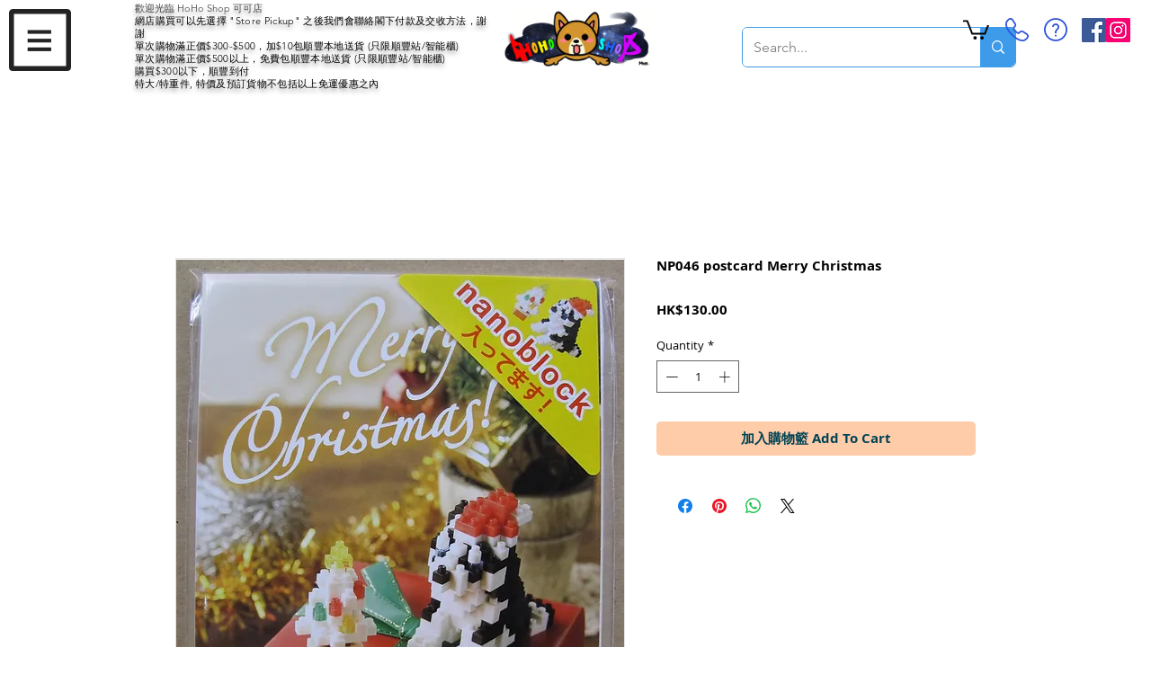

--- FILE ---
content_type: text/html; charset=utf-8
request_url: https://www.google.com/recaptcha/api2/aframe
body_size: 125
content:
<!DOCTYPE HTML><html><head><meta http-equiv="content-type" content="text/html; charset=UTF-8"></head><body><script nonce="FOUezs9R17z4lo9eeCM9hQ">/** Anti-fraud and anti-abuse applications only. See google.com/recaptcha */ try{var clients={'sodar':'https://pagead2.googlesyndication.com/pagead/sodar?'};window.addEventListener("message",function(a){try{if(a.source===window.parent){var b=JSON.parse(a.data);var c=clients[b['id']];if(c){var d=document.createElement('img');d.src=c+b['params']+'&rc='+(localStorage.getItem("rc::a")?sessionStorage.getItem("rc::b"):"");window.document.body.appendChild(d);sessionStorage.setItem("rc::e",parseInt(sessionStorage.getItem("rc::e")||0)+1);localStorage.setItem("rc::h",'1770066811491');}}}catch(b){}});window.parent.postMessage("_grecaptcha_ready", "*");}catch(b){}</script></body></html>